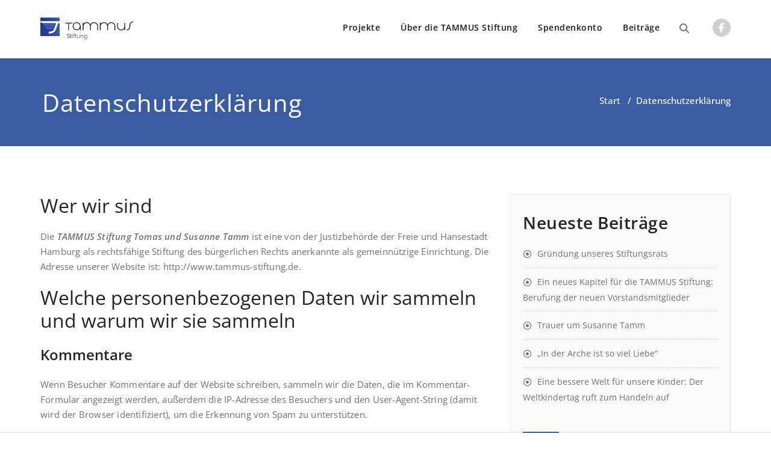

--- FILE ---
content_type: image/svg+xml
request_url: https://www.tammus-stiftung.de/wp-content/uploads/2024/10/Tammus_Logo_rgb_2024.svg
body_size: 17039
content:
<?xml version="1.0" encoding="UTF-8" standalone="no"?> <svg xmlns="http://www.w3.org/2000/svg" xmlns:xlink="http://www.w3.org/1999/xlink" xmlns:serif="http://www.serif.com/" width="527px" height="167px" version="1.1" xml:space="preserve" style="fill-rule:evenodd;clip-rule:evenodd;stroke-linejoin:round;stroke-miterlimit:2;"><g id="Schrift"><path id="S" d="M149.729,129.846L151.104,128.25C152.696,130.067 155.288,131.846 158.85,131.846C163.892,131.846 165.338,129.029 165.338,126.913C165.338,119.65 150.508,123.433 150.508,114.796C150.508,110.758 154.142,108.196 158.625,108.196C162.296,108.196 165.113,109.496 167.004,111.679L165.596,113.238C163.817,111.092 161.296,110.125 158.517,110.125C155.217,110.125 152.733,112.013 152.733,114.683C152.733,121.021 167.563,117.538 167.563,126.767C167.563,129.958 165.446,133.775 158.775,133.775C154.7,133.775 151.625,132.108 149.729,129.846Z" style="fill:rgb(35,31,32);fill-rule:nonzero;"></path><path id="t" d="M172.246,129.883L172.246,117.133L169.279,117.133L169.279,115.425L172.246,115.425L172.246,110.533L174.208,110.533L174.208,115.425L177.842,115.425L177.842,117.133L174.208,117.133L174.208,129.583C174.208,131.033 174.8,132.033 176.063,132.033C176.917,132.033 177.658,131.625 178.063,131.179L178.804,132.658C178.1,133.329 177.25,133.775 175.763,133.775C173.392,133.775 172.246,132.325 172.246,129.883Z" style="fill:rgb(35,31,32);fill-rule:nonzero;"></path><path id="i" d="M182.071,133.329L182.071,115.425L184,115.425L184,133.329L182.071,133.329ZM181.55,111.125C181.55,110.313 182.254,109.679 183.038,109.679C183.85,109.679 184.517,110.313 184.517,111.125C184.517,111.942 183.85,112.608 183.038,112.608C182.254,112.608 181.55,111.942 181.55,111.125Z" style="fill:rgb(35,31,32);fill-rule:nonzero;"></path><path id="f" d="M190.642,133.329L190.642,117.133L187.675,117.133L187.675,115.425L190.642,115.425L190.642,113.796C190.642,110.313 192.492,108.238 195.496,108.238C196.759,108.238 197.759,108.496 198.904,109.496L197.979,110.908C197.388,110.346 196.642,109.979 195.684,109.979C193.642,109.979 192.604,111.388 192.604,113.796L192.604,115.425L196.238,115.425L196.238,117.133L192.604,117.133L192.604,133.329L190.642,133.329Z" style="fill:rgb(35,31,32);fill-rule:nonzero;"></path><path id="t1" serif:id="t" d="M200.209,129.883L200.209,117.133L197.242,117.133L197.242,115.425L200.209,115.425L200.209,110.533L202.171,110.533L202.171,115.425L205.8,115.425L205.8,117.133L202.171,117.133L202.171,129.583C202.171,131.033 202.763,132.033 204.025,132.033C204.879,132.033 205.621,131.625 206.025,131.179L206.767,132.658C206.063,133.329 205.213,133.775 203.725,133.775C201.354,133.775 200.209,132.325 200.209,129.883Z" style="fill:rgb(35,31,32);fill-rule:nonzero;"></path><path id="u" d="M222.121,133.329L222.121,130.7C220.675,132.325 218.267,133.775 215.671,133.775C212.042,133.775 210.038,132.071 210.038,128.029L210.038,115.425L211.967,115.425L211.967,127.583C211.967,131.071 213.709,132.033 216.3,132.033C218.6,132.033 220.934,130.658 222.121,129.067L222.121,115.425L224.046,115.425L224.046,133.329L222.121,133.329Z" style="fill:rgb(35,31,32);fill-rule:nonzero;"></path><path id="n" d="M242.15,133.329L242.15,121.208C242.15,117.758 240.404,116.725 237.813,116.725C235.513,116.725 233.142,118.171 231.996,119.8L231.996,133.329L230.067,133.329L230.067,115.425L231.996,115.425L231.996,118.133C233.288,116.575 235.846,114.983 238.442,114.983C242.075,114.983 244.075,116.758 244.075,120.804L244.075,133.329L242.15,133.329Z" style="fill:rgb(35,31,32);fill-rule:nonzero;"></path><path id="g" d="M263.288,128.696L263.288,119.983C262.25,118.242 259.879,116.725 257.392,116.725C253.429,116.725 251.129,120.021 251.129,124.358C251.129,128.696 253.429,131.958 257.392,131.958C259.879,131.958 262.25,130.438 263.288,128.696ZM250.129,137.888L251.242,136.329C252.8,138.188 254.504,138.854 257.209,138.854C260.434,138.854 263.288,137.221 263.288,133.179L263.288,130.325C262.029,132.179 259.729,133.7 257.059,133.7C252.317,133.7 249.092,130.104 249.092,124.358C249.092,118.688 252.317,114.983 257.059,114.983C259.617,114.983 261.846,116.279 263.288,118.317L263.288,115.425L265.254,115.425L265.254,133.179C265.254,138.629 261.546,140.596 257.209,140.596C254.171,140.596 252.242,140.042 250.129,137.888Z" style="fill:rgb(35,31,32);fill-rule:nonzero;"></path><path id="T" d="M182.358,48.154C182.383,48.567 182.404,48.996 182.404,49.438C182.404,49.883 182.342,50.263 182.213,50.579C182.083,50.896 181.863,51.054 181.546,51.054L162.529,51.054L162.529,88.525C162.529,89.029 162.304,89.283 161.863,89.283C161.733,89.283 161.467,89.3 161.054,89.329C160.642,89.363 160.213,89.379 159.771,89.379C159.325,89.379 158.929,89.317 158.579,89.188C158.229,89.063 158.058,88.842 158.058,88.525L158.058,51.15L141.604,51.15C141.288,51.15 141.067,50.975 140.942,50.625C140.813,50.279 140.75,49.883 140.75,49.438C140.75,48.996 140.767,48.567 140.8,48.154C140.829,47.742 140.846,47.475 140.846,47.346C140.846,46.838 141.1,46.588 141.604,46.588L181.546,46.588C182.054,46.588 182.308,46.838 182.308,47.346C182.308,47.475 182.325,47.742 182.358,48.154Z" style="fill:rgb(35,31,32);fill-rule:nonzero;"></path><path id="a" d="M223.004,59.425C222.059,57.204 220.771,55.271 219.159,53.621C217.542,51.975 215.621,50.675 213.404,49.725C211.179,48.775 208.838,48.296 206.363,48.296C203.829,48.296 201.467,48.775 199.279,49.725C197.096,50.675 195.175,51.975 193.525,53.621C191.879,55.271 190.579,57.188 189.629,59.375C188.679,61.563 188.204,63.925 188.204,66.463C188.204,68.933 188.679,71.279 189.629,73.496C190.579,75.717 191.863,77.65 193.479,79.3C195.096,80.946 197.013,82.246 199.234,83.196C201.454,84.146 203.796,84.625 206.271,84.625C208.746,84.625 211.088,84.146 213.309,83.196C215.525,82.246 217.459,80.946 219.109,79.3C220.754,77.65 222.059,75.717 223.004,73.496C223.959,71.279 224.434,68.933 224.434,66.463C224.434,63.988 223.959,61.642 223.004,59.425ZM228.475,89.9C228,90.058 227.479,90.138 226.909,90.138C226.334,90.138 225.813,90.058 225.338,89.9C224.863,89.742 224.625,89.504 224.625,89.188L224.625,79.583C222.467,82.563 219.963,84.813 217.109,86.333C214.259,87.854 211.325,88.746 208.317,88.996C205.3,89.25 202.321,88.904 199.375,87.95C196.425,87 193.8,85.542 191.483,83.579C189.167,81.613 187.3,79.188 185.871,76.3C184.446,73.421 183.733,70.138 183.733,66.463C183.733,63.354 184.317,60.421 185.492,57.663C186.667,54.904 188.279,52.517 190.342,50.483C192.404,48.454 194.796,46.838 197.521,45.633C200.246,44.433 203.167,43.829 206.271,43.829C209.25,43.829 212.071,44.383 214.734,45.492C217.396,46.604 219.759,48.121 221.817,50.058C223.875,51.992 225.529,54.271 226.763,56.904C228,59.533 228.684,62.338 228.809,65.321L229.188,65.888L229.188,89.188C229.188,89.504 228.95,89.742 228.475,89.9Z" style="fill:rgb(35,31,32);fill-rule:nonzero;"></path><path id="m" d="M327.375,88.904C326.9,89.029 326.375,89.092 325.804,89.092C325.238,89.092 324.713,89.029 324.234,88.904C323.763,88.775 323.521,88.554 323.521,88.238L323.521,66.65C323.521,64.117 323.029,61.754 322.05,59.567C321.067,57.379 319.734,55.463 318.054,53.813C316.375,52.167 314.409,50.867 312.159,49.913C309.909,48.963 307.546,48.488 305.075,48.488C302.538,48.488 300.146,48.963 297.896,49.913C295.642,50.867 293.675,52.167 292,53.813C290.321,55.463 288.988,57.379 288.004,59.567C287.021,61.754 286.529,64.117 286.529,66.65L286.529,88.238C286.529,88.554 286.292,88.792 285.821,88.95C285.342,89.108 284.817,89.188 284.25,89.188C283.679,89.188 283.154,89.108 282.679,88.95C282.204,88.792 281.967,88.554 281.967,88.238L281.967,66.65C281.967,64.117 281.475,61.738 280.492,59.517C279.509,57.3 278.179,55.379 276.496,53.767C274.817,52.15 272.867,50.867 270.65,49.913C268.429,48.963 266.05,48.488 263.517,48.488C260.984,48.488 258.604,48.963 256.384,49.913C254.167,50.867 252.234,52.167 250.588,53.813C248.934,55.463 247.634,57.379 246.688,59.567C245.734,61.754 245.259,64.117 245.259,66.65L245.259,88.429C245.259,88.746 245.084,88.967 244.734,89.092C244.388,89.221 243.988,89.283 243.546,89.283C243.167,89.283 242.754,89.267 242.309,89.233C241.867,89.204 241.554,89.188 241.363,89.188C240.854,89.188 240.6,88.938 240.6,88.429L240.6,47.25C240.6,46.933 240.838,46.696 241.313,46.538C241.788,46.379 242.309,46.3 242.884,46.3C243.454,46.3 243.975,46.379 244.45,46.538C244.925,46.696 245.167,46.933 245.167,47.25L245.167,53.146C247.763,49.725 250.917,47.283 254.625,45.825C258.334,44.367 262.075,43.829 265.85,44.208C269.621,44.588 273.167,45.858 276.496,48.013C279.825,50.167 282.442,53.179 284.342,57.046C286.054,53.433 288.321,50.613 291.142,48.583C293.963,46.554 296.992,45.225 300.225,44.588C303.459,43.954 306.738,43.988 310.067,44.683C313.396,45.383 316.388,46.696 319.054,48.629C321.717,50.563 323.888,53.05 325.571,56.096C327.246,59.138 328.088,62.658 328.088,66.65L328.088,88.238C328.088,88.554 327.846,88.775 327.375,88.904Z" style="fill:rgb(35,31,32);fill-rule:nonzero;"></path><path id="m1" serif:id="m" d="M425.042,88.904C424.567,89.029 424.042,89.092 423.471,89.092C422.9,89.092 422.375,89.029 421.9,88.904C421.43,88.775 421.188,88.554 421.188,88.238L421.188,66.65C421.188,64.117 420.696,61.754 419.717,59.567C418.73,57.379 417.4,55.463 415.721,53.813C414.038,52.167 412.075,50.867 409.825,49.913C407.575,48.963 405.213,48.488 402.742,48.488C400.204,48.488 397.809,48.963 395.559,49.913C393.304,50.867 391.342,52.167 389.663,53.813C387.984,55.463 386.654,57.379 385.667,59.567C384.684,61.754 384.196,64.117 384.196,66.65L384.196,88.238C384.196,88.554 383.954,88.792 383.484,88.95C383.009,89.108 382.484,89.188 381.913,89.188C381.342,89.188 380.817,89.108 380.342,88.95C379.871,88.792 379.629,88.554 379.629,88.238L379.629,66.65C379.629,64.117 379.138,61.738 378.159,59.517C377.171,57.3 375.842,55.379 374.163,53.767C372.479,52.15 370.534,50.867 368.313,49.913C366.092,48.963 363.717,48.488 361.179,48.488C358.646,48.488 356.271,48.963 354.05,49.913C351.829,50.867 349.896,52.167 348.25,53.813C346.596,55.463 345.3,57.379 344.35,59.567C343.4,61.754 342.925,64.117 342.925,66.65L342.925,88.429C342.925,88.746 342.75,88.967 342.4,89.092C342.054,89.221 341.654,89.283 341.213,89.283C340.834,89.283 340.404,89.283 339.95,89.276C339.503,89.268 339.202,89.23 339.012,89.2C338.517,89.123 338.263,88.938 338.263,88.429L338.263,47.25C338.263,46.933 338.5,46.696 338.975,46.538C339.454,46.379 339.975,46.3 340.546,46.3C341.117,46.3 341.638,46.379 342.113,46.538C342.592,46.696 342.829,46.933 342.829,47.25L342.829,53.146C345.425,49.725 348.584,47.283 352.292,45.825C355.996,44.367 359.742,43.829 363.513,44.208C367.284,44.588 370.834,45.858 374.163,48.013C377.492,50.167 380.104,53.179 382.009,57.046C383.721,53.433 385.988,50.613 388.804,48.583C391.625,46.554 394.659,45.225 397.888,44.588C401.125,43.954 404.405,43.988 407.734,44.683C411.063,45.383 414.055,46.696 416.721,48.629C419.384,50.563 421.555,53.05 423.238,56.096C424.913,59.138 425.755,62.658 425.755,66.65L425.755,88.238C425.755,88.554 425.513,88.775 425.042,88.904Z" style="fill:rgb(35,31,32);fill-rule:nonzero;"></path><path id="u1" serif:id="u" d="M480.767,88.238C480.292,88.367 479.767,88.429 479.196,88.429C478.688,88.429 478.2,88.367 477.725,88.238C477.246,88.108 477.013,87.921 477.013,87.667L477.013,81.392C474.855,84.242 472.35,86.4 469.496,87.854C466.642,89.317 463.709,90.138 460.7,90.329C457.688,90.521 454.725,90.138 451.809,89.188C448.896,88.238 446.296,86.779 444.013,84.813C441.73,82.85 439.875,80.425 438.45,77.538C437.021,74.654 436.309,71.404 436.309,67.792L436.309,48.013C436.309,47.696 436.546,47.458 437.021,47.3C437.496,47.142 438.021,47.058 438.592,47.058C439.163,47.058 439.688,47.142 440.159,47.3C440.634,47.458 440.875,47.696 440.875,48.013L440.875,67.792C440.875,70.263 441.35,72.592 442.3,74.779C443.25,76.967 444.534,78.888 446.155,80.533C447.767,82.183 449.667,83.483 451.859,84.433C454.046,85.383 456.375,85.858 458.846,85.858C461.317,85.858 463.667,85.383 465.884,84.433C468.1,83.483 470.034,82.2 471.684,80.583C473.334,78.967 474.63,77.05 475.584,74.829C476.534,72.608 477.013,70.263 477.013,67.792L477.013,47.821C477.013,47.567 477.167,47.396 477.484,47.3C477.8,47.204 478.184,47.142 478.625,47.108C479.071,47.075 479.484,47.075 479.863,47.108C480.242,47.142 480.53,47.154 480.717,47.154C481.225,47.154 481.48,47.379 481.48,47.821L481.48,87.667C481.48,87.921 481.242,88.108 480.767,88.238Z" style="fill:rgb(35,31,32);fill-rule:nonzero;"></path><path id="s" d="M525.792,44.538C523.321,44.729 521.134,45.3 519.23,46.25C517.33,47.2 515.73,48.438 514.43,49.958C513.13,51.483 512.146,53.271 511.48,55.333C510.813,57.396 510.484,59.596 510.484,61.942L510.484,68.121C510.484,70.913 510.009,73.608 509.055,76.204C508.105,78.804 506.771,81.121 505.063,83.146C503.35,85.179 501.288,86.808 498.88,88.046C496.471,89.279 493.809,89.929 490.892,89.996C490.84,89.996 490.783,89.987 490.693,89.963C490.603,89.938 490.527,89.908 490.417,89.854C490.23,89.758 490.178,89.608 490.121,89.425C490.041,89.171 490.005,88.966 489.944,88.58C489.861,88.055 489.846,87.775 489.846,87.333C489.846,86.888 489.88,86.508 489.942,86.192C490.005,85.875 490.163,85.683 490.417,85.621C491.367,85.429 492.288,85.275 493.175,85.146C494.063,85.021 494.98,84.763 495.934,84.383C499.292,82.992 501.813,80.804 503.492,77.821C505.175,74.846 506.013,71.608 506.013,68.121L506.013,61.942C506.013,59.154 506.455,56.442 507.342,53.813C508.23,51.179 509.5,48.867 511.146,46.871C512.796,44.871 514.825,43.254 517.234,42.021C519.642,40.783 522.338,40.133 525.321,40.071C525.505,40.071 525.696,40.133 525.884,40.258C526.075,40.388 526.127,40.571 526.171,40.738C526.35,41.413 526.493,42.722 526.459,43.683C526.424,44.644 525.792,44.538 525.792,44.538Z" style="fill:rgb(35,31,32);fill-rule:nonzero;"></path></g><g id="Signet"><path d="M2.076,18.033L107.687,18.033C108.833,18.033 109.763,18.963 109.763,20.109L109.763,119.774C109.763,120.92 108.833,121.85 107.687,121.85L2.076,121.85C0.93,121.85 0,120.92 0,119.774L0,20.109C0,18.963 0.93,18.033 2.076,18.033Z" style="fill:white;"></path><path id="Hintergrund" d="M-0,38.575L0,20.109C0,18.963 0.93,18.033 2.076,18.033L107.687,18.033C108.833,18.033 109.763,18.963 109.763,20.109L109.763,38.575L-0,38.575ZM109.763,49.017L109.763,119.774C109.763,120.92 108.833,121.85 107.687,121.85L2.076,121.85C0.93,121.85 0,120.92 0,119.774L-0,40.821C0.388,41.788 1.024,42.802 1.904,43.679C3.629,45.398 7.946,48.495 12.496,48.796C17.252,49.11 23.371,49.022 23.371,49.022L89.733,49.022L89.735,49.024C90.016,49.025 90.244,49.254 90.244,49.535C90.244,49.602 90.231,49.666 90.208,49.725L78.178,80.881L78.199,80.889C77.386,82.981 76.714,84.544 74.351,88.149C73.767,89.04 72.346,90.463 71.709,91.076C71.052,91.709 69.865,92.619 69.232,93.053C68.59,93.494 67.45,94.064 66.254,94.618C64.973,95.211 63.176,95.764 62.502,95.953C61.813,96.146 60.301,96.524 59.028,96.704C57.39,96.936 56.651,96.976 54.592,97.092L50.344,97.092C50.138,97.092 49.952,97.219 49.878,97.413C49.317,98.872 47.001,104.905 46.21,106.959C46.15,107.113 46.169,107.287 46.262,107.423C46.355,107.56 46.51,107.642 46.676,107.642C48.807,107.642 54.881,107.642 54.881,107.642C57.605,107.489 58.47,107.438 60.506,107.15C62.279,106.899 64.386,106.381 65.347,106.112C66.307,105.843 68.862,105.037 70.687,104.191C72.512,103.346 74.222,102.424 75.202,101.752C76.181,101.079 78.006,99.658 79.025,98.678C80.043,97.698 82.241,95.357 83.174,93.933C86.183,89.342 87.007,87.351 88.044,84.681L88.023,84.673L99.856,54.027C100.188,53.178 100.337,52.856 100.551,52.421C100.765,51.987 100.922,51.628 101.363,51.093C101.803,50.558 102.124,50.256 102.477,49.985C102.829,49.715 103.434,49.412 103.969,49.286C104.477,49.167 105.151,49.03 105.746,49.023C105.777,49.022 105.808,49.022 105.838,49.023L108.104,49.022L108.105,49.019L109.763,49.017Z" style="fill:url(#_Linear1);"></path><g id="Flügel-229" serif:id="Flügel 229"><path id="Kurve-2-Vollton" serif:id="Kurve 2 Vollton" d="M68.79,82.18C68.716,82.373 68.531,82.5 68.324,82.5C65.987,82.5 52.49,82.5 52.49,82.5L45.7,82.488C44.503,82.488 42.903,82.321 41.632,82.143C37.131,81.52 34.069,80.066 31.073,77.042C29.598,75.555 28.895,73.503 28.634,72.465C28.629,72.452 28.629,72.44 28.625,72.427C28.567,72.162 28.713,71.954 28.983,71.954C28.983,71.954 66.302,71.947 72.013,71.946C72.178,71.946 72.332,72.027 72.425,72.163C72.518,72.299 72.539,72.473 72.479,72.626C71.689,74.673 69.354,80.72 68.79,82.18Z" style="fill:rgb(80,96,170);"></path><path id="Kurve-1-Vollton" serif:id="Kurve 1 Vollton" d="M75.411,65.558C75.336,65.751 75.151,65.878 74.944,65.878C71.306,65.878 39.932,65.878 39.932,65.878L33.425,65.874C31.7,65.865 30.429,65.708 29.074,65.521C24.57,64.898 21.183,63.473 18.515,60.42C17.14,58.846 16.371,56.86 16.084,55.843C16.005,55.56 16.151,55.332 16.433,55.332C16.433,55.332 71.624,55.325 78.633,55.324C78.798,55.324 78.952,55.405 79.046,55.541C79.139,55.677 79.159,55.85 79.1,56.004C78.31,58.05 75.975,64.098 75.411,65.558Z" style="fill:rgb(80,96,170);"></path></g></g><defs><linearGradient id="_Linear1" x1="0" y1="0" x2="1" y2="0" gradientUnits="userSpaceOnUse" gradientTransform="matrix(109.763,0,0,103.817,0,69.9415)"><stop offset="0" style="stop-color:rgb(32,61,140);stop-opacity:1"></stop><stop offset="0.5" style="stop-color:rgb(36,69,157);stop-opacity:1"></stop><stop offset="1" style="stop-color:rgb(62,91,168);stop-opacity:1"></stop></linearGradient></defs></svg> 